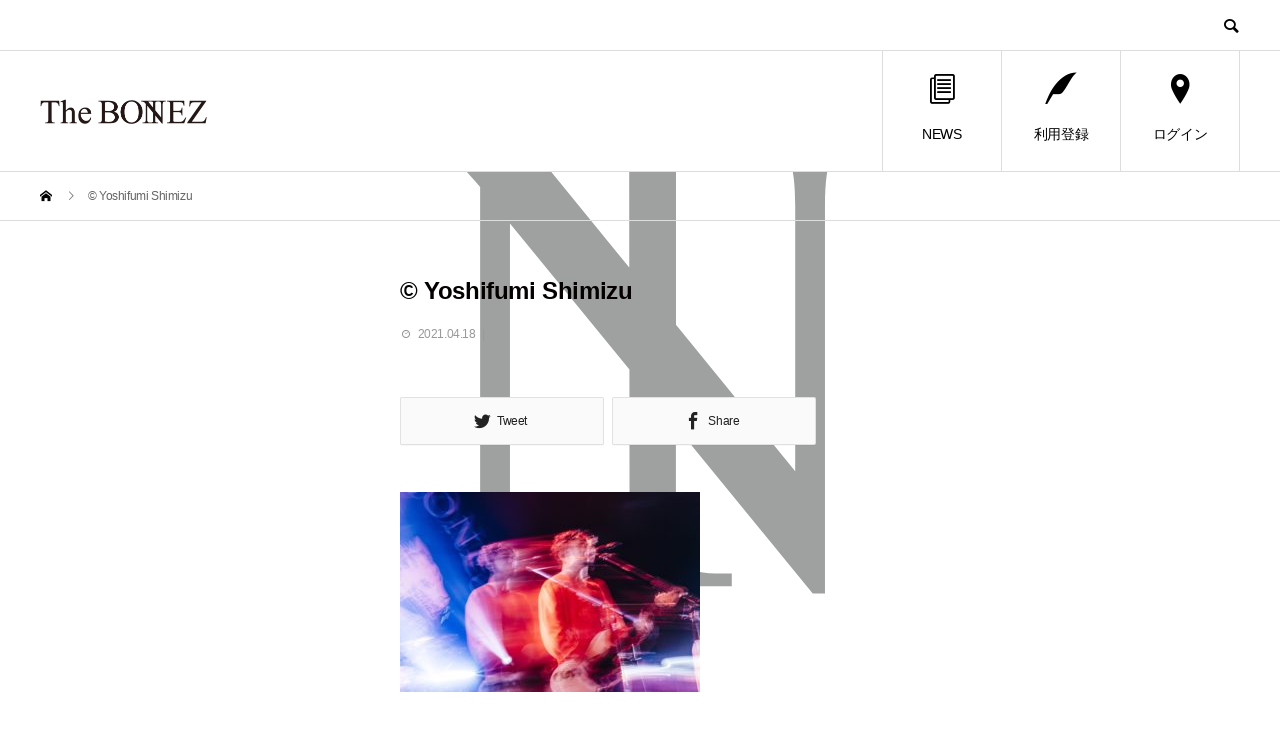

--- FILE ---
content_type: text/html; charset=UTF-8
request_url: https://boner.thebonez.com/o1c723b1196d4348b6e6424fdc9efc7f0_32820225_210418_67
body_size: 8052
content:
<!DOCTYPE html>
<html dir="ltr" lang="ja" prefix="og: https://ogp.me/ns#" prefix="og: http://ogp.me/ns#">
<head>
<meta charset="UTF-8">
<meta name="viewport" content="width=device-width">
<meta name="format-detection" content="telephone=no">
<title>© Yoshifumi Shimizu | The BONEZ MEMBERSHIP SITE</title>

		<!-- All in One SEO 4.4.8 - aioseo.com -->
		<meta name="robots" content="max-image-preview:large" />
		<link rel="canonical" href="https://boner.thebonez.com/o1c723b1196d4348b6e6424fdc9efc7f0_32820225_210418_67" />
		<meta name="generator" content="All in One SEO (AIOSEO) 4.4.8" />
		<meta property="og:locale" content="ja_JP" />
		<meta property="og:site_name" content="The BONEZ MEMBERSHIP SITE |" />
		<meta property="og:type" content="article" />
		<meta property="og:title" content="© Yoshifumi Shimizu | The BONEZ MEMBERSHIP SITE" />
		<meta property="og:url" content="https://boner.thebonez.com/o1c723b1196d4348b6e6424fdc9efc7f0_32820225_210418_67" />
		<meta property="og:image" content="https://boner.thebonez.com/wp-content/uploads/2021/09/C4A0119-1.jpg" />
		<meta property="og:image:secure_url" content="https://boner.thebonez.com/wp-content/uploads/2021/09/C4A0119-1.jpg" />
		<meta property="og:image:width" content="1200" />
		<meta property="og:image:height" content="800" />
		<meta property="article:published_time" content="2021-04-18T12:44:03+00:00" />
		<meta property="article:modified_time" content="2021-04-19T00:38:33+00:00" />
		<meta name="twitter:card" content="summary_large_image" />
		<meta name="twitter:site" content="@The__BONEZ" />
		<meta name="twitter:title" content="© Yoshifumi Shimizu | The BONEZ MEMBERSHIP SITE" />
		<meta name="twitter:creator" content="@The__BONEZ" />
		<meta name="twitter:image" content="https://boner.thebonez.com/wp-content/uploads/2021/09/C4A0119-1.jpg" />
		<meta name="twitter:label1" content="投稿者" />
		<meta name="twitter:data1" content="classic0330@gmail.com" />
		<meta name="google" content="nositelinkssearchbox" />
		<script type="application/ld+json" class="aioseo-schema">
			{"@context":"https:\/\/schema.org","@graph":[{"@type":"BreadcrumbList","@id":"https:\/\/boner.thebonez.com\/o1c723b1196d4348b6e6424fdc9efc7f0_32820225_210418_67#breadcrumblist","itemListElement":[{"@type":"ListItem","@id":"https:\/\/boner.thebonez.com\/#listItem","position":1,"name":"\u5bb6","item":"https:\/\/boner.thebonez.com\/","nextItem":"https:\/\/boner.thebonez.com\/o1c723b1196d4348b6e6424fdc9efc7f0_32820225_210418_67#listItem"},{"@type":"ListItem","@id":"https:\/\/boner.thebonez.com\/o1c723b1196d4348b6e6424fdc9efc7f0_32820225_210418_67#listItem","position":2,"name":"\u00a9 Yoshifumi Shimizu","previousItem":"https:\/\/boner.thebonez.com\/#listItem"}]},{"@type":"ItemPage","@id":"https:\/\/boner.thebonez.com\/o1c723b1196d4348b6e6424fdc9efc7f0_32820225_210418_67#itempage","url":"https:\/\/boner.thebonez.com\/o1c723b1196d4348b6e6424fdc9efc7f0_32820225_210418_67","name":"\u00a9 Yoshifumi Shimizu | The BONEZ MEMBERSHIP SITE","inLanguage":"ja","isPartOf":{"@id":"https:\/\/boner.thebonez.com\/#website"},"breadcrumb":{"@id":"https:\/\/boner.thebonez.com\/o1c723b1196d4348b6e6424fdc9efc7f0_32820225_210418_67#breadcrumblist"},"author":{"@id":"https:\/\/boner.thebonez.com\/author\/classic0330gmail-com#author"},"creator":{"@id":"https:\/\/boner.thebonez.com\/author\/classic0330gmail-com#author"},"datePublished":"2021-04-18T12:44:03+00:00","dateModified":"2021-04-19T00:38:33+00:00"},{"@type":"Organization","@id":"https:\/\/boner.thebonez.com\/#organization","name":"The BONEZ MEMBERSHIP SITE","url":"https:\/\/boner.thebonez.com\/","sameAs":["https:\/\/twitter.com\/The__BONEZ"]},{"@type":"Person","@id":"https:\/\/boner.thebonez.com\/author\/classic0330gmail-com#author","url":"https:\/\/boner.thebonez.com\/author\/classic0330gmail-com","name":"classic0330@gmail.com"},{"@type":"WebSite","@id":"https:\/\/boner.thebonez.com\/#website","url":"https:\/\/boner.thebonez.com\/","name":"The BONEZ MEMBERSHIP SITE","inLanguage":"ja","publisher":{"@id":"https:\/\/boner.thebonez.com\/#organization"}}]}
		</script>
		<!-- All in One SEO -->

	    <script>
	        var ajaxurl = "https://boner.thebonez.com/wp-admin/admin-ajax.php";
	    </script>
	  <meta property="og:type" content="article">
  <meta property="og:url" content="https://boner.thebonez.com/o1c723b1196d4348b6e6424fdc9efc7f0_32820225_210418_67">
  <meta property="og:title" content="© Yoshifumi Shimizu | The BONEZ MEMBERSHIP SITE">
  <meta property="og:description" content="">
  <meta property="og:site_name" content="The BONEZ MEMBERSHIP SITE">
  <meta property="og:image" content="https://boner.thebonez.com/wp-content/uploads/2022/12/ae46b1f460ee46f789c27b264a6cb421.jpg">
  <meta property="og:image:secure_url" content="https://boner.thebonez.com/wp-content/uploads/2022/12/ae46b1f460ee46f789c27b264a6cb421.jpg">
  <meta property="og:image:width" content="1450">
  <meta property="og:image:height" content="725">
    <meta property="fb:app_id" content="TheBONEZofficial">
    <meta name="twitter:card" content="summary">
  <meta name="twitter:site" content="@the__bonez">
  <meta name="twitter:creator" content="the__bonez">
  <meta name="twitter:title" content="© Yoshifumi Shimizu | The BONEZ MEMBERSHIP SITE">
  <meta property="twitter:description" content="">
    <meta name="twitter:image:src" content="https://boner.thebonez.com/wp-content/uploads/2022/12/ae46b1f460ee46f789c27b264a6cb421-450x450.jpg">
  <link rel='dns-prefetch' href='//s.w.org' />
<link rel="alternate" type="application/rss+xml" title="The BONEZ MEMBERSHIP SITE &raquo; フィード" href="https://boner.thebonez.com/feed" />
<link rel="alternate" type="application/rss+xml" title="The BONEZ MEMBERSHIP SITE &raquo; コメントフィード" href="https://boner.thebonez.com/comments/feed" />
		<script type="text/javascript">
			window._wpemojiSettings = {"baseUrl":"https:\/\/s.w.org\/images\/core\/emoji\/12.0.0-1\/72x72\/","ext":".png","svgUrl":"https:\/\/s.w.org\/images\/core\/emoji\/12.0.0-1\/svg\/","svgExt":".svg","source":{"concatemoji":"https:\/\/boner.thebonez.com\/wp-includes\/js\/wp-emoji-release.min.js?ver=5.2.21"}};
			!function(e,a,t){var n,r,o,i=a.createElement("canvas"),p=i.getContext&&i.getContext("2d");function s(e,t){var a=String.fromCharCode;p.clearRect(0,0,i.width,i.height),p.fillText(a.apply(this,e),0,0);e=i.toDataURL();return p.clearRect(0,0,i.width,i.height),p.fillText(a.apply(this,t),0,0),e===i.toDataURL()}function c(e){var t=a.createElement("script");t.src=e,t.defer=t.type="text/javascript",a.getElementsByTagName("head")[0].appendChild(t)}for(o=Array("flag","emoji"),t.supports={everything:!0,everythingExceptFlag:!0},r=0;r<o.length;r++)t.supports[o[r]]=function(e){if(!p||!p.fillText)return!1;switch(p.textBaseline="top",p.font="600 32px Arial",e){case"flag":return s([55356,56826,55356,56819],[55356,56826,8203,55356,56819])?!1:!s([55356,57332,56128,56423,56128,56418,56128,56421,56128,56430,56128,56423,56128,56447],[55356,57332,8203,56128,56423,8203,56128,56418,8203,56128,56421,8203,56128,56430,8203,56128,56423,8203,56128,56447]);case"emoji":return!s([55357,56424,55356,57342,8205,55358,56605,8205,55357,56424,55356,57340],[55357,56424,55356,57342,8203,55358,56605,8203,55357,56424,55356,57340])}return!1}(o[r]),t.supports.everything=t.supports.everything&&t.supports[o[r]],"flag"!==o[r]&&(t.supports.everythingExceptFlag=t.supports.everythingExceptFlag&&t.supports[o[r]]);t.supports.everythingExceptFlag=t.supports.everythingExceptFlag&&!t.supports.flag,t.DOMReady=!1,t.readyCallback=function(){t.DOMReady=!0},t.supports.everything||(n=function(){t.readyCallback()},a.addEventListener?(a.addEventListener("DOMContentLoaded",n,!1),e.addEventListener("load",n,!1)):(e.attachEvent("onload",n),a.attachEvent("onreadystatechange",function(){"complete"===a.readyState&&t.readyCallback()})),(n=t.source||{}).concatemoji?c(n.concatemoji):n.wpemoji&&n.twemoji&&(c(n.twemoji),c(n.wpemoji)))}(window,document,window._wpemojiSettings);
		</script>
		<style type="text/css">
img.wp-smiley,
img.emoji {
	display: inline !important;
	border: none !important;
	box-shadow: none !important;
	height: 1em !important;
	width: 1em !important;
	margin: 0 .07em !important;
	vertical-align: -0.1em !important;
	background: none !important;
	padding: 0 !important;
}
</style>
	<link rel='stylesheet' id='wp-block-library-css'  href='https://boner.thebonez.com/wp-includes/css/dist/block-library/style.min.css?ver=5.2.21' type='text/css' media='all' />
<link rel='stylesheet' id='hfe-style-css'  href='https://boner.thebonez.com/wp-content/plugins/header-footer-elementor/assets/css/header-footer-elementor.css?ver=1.6.13' type='text/css' media='all' />
<link rel='stylesheet' id='elementor-icons-css'  href='https://boner.thebonez.com/wp-content/plugins/elementor/assets/lib/eicons/css/elementor-icons.min.css?ver=5.17.0' type='text/css' media='all' />
<link rel='stylesheet' id='elementor-frontend-legacy-css'  href='https://boner.thebonez.com/wp-content/plugins/elementor/assets/css/frontend-legacy.min.css?ver=3.10.2' type='text/css' media='all' />
<link rel='stylesheet' id='elementor-frontend-css'  href='https://boner.thebonez.com/wp-content/plugins/elementor/assets/css/frontend.min.css?ver=3.10.2' type='text/css' media='all' />
<link rel='stylesheet' id='elementor-post-6411-css'  href='https://boner.thebonez.com/wp-content/uploads/elementor/css/post-6411.css?ver=1697206255' type='text/css' media='all' />
<link rel='stylesheet' id='font-awesome-5-all-css'  href='https://boner.thebonez.com/wp-content/plugins/elementor/assets/lib/font-awesome/css/all.min.css?ver=3.10.2' type='text/css' media='all' />
<link rel='stylesheet' id='font-awesome-4-shim-css'  href='https://boner.thebonez.com/wp-content/plugins/elementor/assets/lib/font-awesome/css/v4-shims.min.css?ver=3.10.2' type='text/css' media='all' />
<link rel='stylesheet' id='elementor-global-css'  href='https://boner.thebonez.com/wp-content/uploads/elementor/css/global.css?ver=1697206259' type='text/css' media='all' />
<link rel='stylesheet' id='if-menu-site-css-css'  href='https://boner.thebonez.com/wp-content/plugins/if-menu/assets/if-menu-site.css?ver=5.2.21' type='text/css' media='all' />
<link rel='stylesheet' id='wp-members-css'  href='https://boner.thebonez.com/wp-content/plugins/wp-members/assets/css/forms/generic-no-float.min.css?ver=3.4.7.2' type='text/css' media='all' />
<link rel='stylesheet' id='yesno_style-css'  href='https://boner.thebonez.com/wp-content/plugins/yesno/css/style.css?ver=1.0.12' type='text/css' media='all' />
<link rel='stylesheet' id='avant-style-css'  href='https://boner.thebonez.com/wp-content/themes/avant_tcd060/style.css?ver=1.2' type='text/css' media='all' />
<link rel='stylesheet' id='eael-general-css'  href='https://boner.thebonez.com/wp-content/plugins/essential-addons-for-elementor-lite/assets/front-end/css/view/general.min.css?ver=5.7.2' type='text/css' media='all' />
<link rel='stylesheet' id='google-fonts-1-css'  href='https://fonts.googleapis.com/css?family=Roboto%3A100%2C100italic%2C200%2C200italic%2C300%2C300italic%2C400%2C400italic%2C500%2C500italic%2C600%2C600italic%2C700%2C700italic%2C800%2C800italic%2C900%2C900italic%7CRoboto+Slab%3A100%2C100italic%2C200%2C200italic%2C300%2C300italic%2C400%2C400italic%2C500%2C500italic%2C600%2C600italic%2C700%2C700italic%2C800%2C800italic%2C900%2C900italic&#038;display=auto&#038;ver=5.2.21' type='text/css' media='all' />
<link rel="preconnect" href="https://fonts.gstatic.com/" crossorigin><script type='text/javascript' src='https://boner.thebonez.com/wp-includes/js/jquery/jquery.js?ver=1.12.4-wp'></script>
<script type='text/javascript' src='https://boner.thebonez.com/wp-includes/js/jquery/jquery-migrate.min.js?ver=1.4.1'></script>
<script type='text/javascript' src='https://boner.thebonez.com/wp-content/plugins/elementor/assets/lib/font-awesome/js/v4-shims.min.js?ver=3.10.2'></script>
<link rel='https://api.w.org/' href='https://boner.thebonez.com/wp-json/' />
<link rel='shortlink' href='https://boner.thebonez.com/?p=5617' />
<link rel="alternate" type="application/json+oembed" href="https://boner.thebonez.com/wp-json/oembed/1.0/embed?url=https%3A%2F%2Fboner.thebonez.com%2Fo1c723b1196d4348b6e6424fdc9efc7f0_32820225_210418_67" />
<link rel="alternate" type="text/xml+oembed" href="https://boner.thebonez.com/wp-json/oembed/1.0/embed?url=https%3A%2F%2Fboner.thebonez.com%2Fo1c723b1196d4348b6e6424fdc9efc7f0_32820225_210418_67&#038;format=xml" />

		<!-- GA Google Analytics @ https://m0n.co/ga -->
		<script>
			(function(i,s,o,g,r,a,m){i['GoogleAnalyticsObject']=r;i[r]=i[r]||function(){
			(i[r].q=i[r].q||[]).push(arguments)},i[r].l=1*new Date();a=s.createElement(o),
			m=s.getElementsByTagName(o)[0];a.async=1;a.src=g;m.parentNode.insertBefore(a,m)
			})(window,document,'script','https://www.google-analytics.com/analytics.js','ga');
			ga('create', 'UA-139839527-1', 'auto');
			ga('send', 'pageview');
		</script>

	<link rel="shortcut icon" href="https://boner.thebonez.com/wp-content/uploads/2019/06/icon.png">
<style>
.c-comment__form-submit:hover,.c-pw__btn:hover,.p-cb__item-btn a,.p-headline,.p-index-event__btn a,.p-nav02__item a,.p-readmore__btn,.p-pager__item span,.p-page-links a{background: #727272}.c-pw__btn,.p-cb__item-btn a:hover,.p-index-event__btn a:hover,.p-pagetop a:hover,.p-nav02__item a:hover,.p-readmore__btn:hover,.p-page-links > span,.p-page-links a:hover{background: #dd3333}.p-entry__body a{color: #1e73be}body{font-family: Verdana, "ヒラギノ角ゴ ProN W3", "Hiragino Kaku Gothic ProN", "メイリオ", Meiryo, sans-serif}.c-logo,.p-entry__header02-title,.p-entry__header02-upper-title,.p-entry__title,.p-footer-widgets__item-title,.p-headline h2,.p-headline02__title,.p-page-header__lower-title,.p-page-header__upper-title,.p-widget__title{font-family: Verdana, "ヒラギノ角ゴ ProN W3", "Hiragino Kaku Gothic ProN", "メイリオ", Meiryo, sans-serif}.p-hover-effect--type3{background: #1e73be}.p-hover-effect--type3:hover img{opacity: 0.5}.l-header{background: #ffffff}.p-global-nav > ul > li > a{color: #000000}.p-global-nav .sub-menu a{background: #c4c4c4;color: #ffffff}.p-global-nav .sub-menu a:hover{background: #000000;color: #ffffff}.p-global-nav .menu-item-2714.current-menu-item > a,.p-global-nav .menu-item-2714 > a:hover{color: #1e73be}.p-global-nav .menu-item-2714.current-menu-item > a::before,.p-global-nav .menu-item-2714 > a:hover::before{background: #1e73be}.p-global-nav .menu-item-1428.current-menu-item > a,.p-global-nav .menu-item-1428 > a:hover{color: #1e73be}.p-global-nav .menu-item-1428.current-menu-item > a::before,.p-global-nav .menu-item-1428 > a:hover::before{background: #1e73be}.p-global-nav .menu-item-2735.current-menu-item > a,.p-global-nav .menu-item-2735 > a:hover{color: #1e73be}.p-global-nav .menu-item-2735.current-menu-item > a::before,.p-global-nav .menu-item-2735 > a:hover::before{background: #1e73be}.p-footer-links{background: #f3f3f3}.p-footer-widgets{background: #f3f3f3}.p-copyright{background: #ffffff}.p-ad-info__label{background: #000000;color: #ffffff;font-size: 11px}.p-page-header{background-image: url(https://boner.thebonez.com/wp-content/uploads/2019/05/LIVE.png)}.p-page-header::before{background-color: #000000}.p-page-header__upper-title{font-size: 30px}.p-page-header__lower-title{font-size: 25px}.p-article07 a[class^="p-hover-effect--"]{border-radius: 10px}.p-event-cat--336{background: #ff0000;color: #ffffff}.p-event-cat--336:hover{background: #ff8000;color: #ffffff}.p-event-cat--337{background: #00ff15;color: #ffffff}.p-event-cat--337:hover{background: #00bf4f;color: #ffffff}.p-event-cat--338{background: #0037ff;color: #ffffff}.p-event-cat--338:hover{background: #0098c6;color: #ffffff}.p-event-cat--339{background: #ff00f6;color: #ffffff}.p-event-cat--339:hover{background: #ad00a1;color: #ffffff}.p-event-cat--340{background: #00e5ff;color: #ffffff}.p-event-cat--340:hover{background: #009bc1;color: #ffffff}.p-event-cat--348{background: #dd3333;color: }.p-event-cat--348:hover{background: #dd8989;color: }.p-event-cat--349{background: #61b076;color: #ffffff}.p-event-cat--349:hover{background: #7baf8b;color: #ffffff}.p-event-cat--351{background: #e0a400;color: #ffffff}.p-event-cat--351:hover{background: #e0a400;color: #ffffff}.p-event-cat--352{background: #aeff00;color: #ffffff}.p-event-cat--352:hover{background: #aeff00;color: #ffffff}.p-event-cat--353{background: #ed5e00;color: #ffffff}.p-event-cat--353:hover{background: #ff8000;color: #ffffff}@media screen and (max-width: 767px) {.p-footer-widgets,.p-social-nav{background: #f3f3f3}}@media screen and (max-width: 1199px) {.p-global-nav{background: rgba(0,0,0, 1)}.p-global-nav > ul > li > a,.p-global-nav a,.p-global-nav a:hover,.p-global-nav .sub-menu a,.p-global-nav .sub-menu a:hover{color: #ffffff!important}.p-global-nav .menu-item-has-children > a > .sub-menu-toggle::before{border-color: #ffffff}}@media screen and (max-width: 991px) {.p-page-header__upper{background: #000000}.p-page-header__lower{background-image: url(https://boner.thebonez.com/wp-content/uploads/2019/05/LIVE.png)}}</style>
			<meta name="theme-color" content="#CEC9C9">
			<link rel="icon" href="https://boner.thebonez.com/wp-content/uploads/2018/11/cropped-bonezlogo-32x32.jpg" sizes="32x32" />
<link rel="icon" href="https://boner.thebonez.com/wp-content/uploads/2018/11/cropped-bonezlogo-192x192.jpg" sizes="192x192" />
<link rel="apple-touch-icon-precomposed" href="https://boner.thebonez.com/wp-content/uploads/2018/11/cropped-bonezlogo-180x180.jpg" />
<meta name="msapplication-TileImage" content="https://boner.thebonez.com/wp-content/uploads/2018/11/cropped-bonezlogo-270x270.jpg" />
		<style type="text/css" id="wp-custom-css">
			.youtube iframe {
  width: 560px;
  height: 315px;
}

@media screen and (max-width: 480px) {
.youtube {
  position: relative;
  width: 100%;
  padding-top: 56.25%;
}

.youtube iframe {
  position: absolute;
  top: 0;
  right: 0;
  width: 100%;
  height: 100%;
}
}

.eplus {
    -webkit-box-sizing: border-box;
    box-sizing: border-box;
    display: inline-block;
    min-width: 200px;
    max-width: 90%;
    margin: 0;
    padding: .6em 1.3em .5em;
    background-color: #FF0000;
    -webkit-box-shadow: 0 1px 3px rgba(0, 0, 0, 0.15);
    box-shadow: 0 1px 3px rgba(0, 0, 0, 0.15);
    color: #fff !important;
    font-size: 100%;
    font-weight: 400;
    text-align: center;
    text-decoration: none;
    vertical-align: middle;
    -webkit-transition: all 0.3s ease-in-out 0s;
    transition: all 0.3s ease-in-out 0s;
}

/*以下フェードイン表示の指定*/
.fadein {
    opacity: 0;
    animation: fadein 6s ease forwards;
}
@keyframes fadein {
    100% {  opacity: 1;}
}
 
/*以下遅延の指定*/
.txt01 {animation-delay: 1s;}
.txt02 {animation-delay: 2.5s;}
.txt03 {animation-delay: 4s;}
.txt04 {animation-delay: 5.5s;}
.txt05 {animation-delay: 7s;}
.txt06 {animation-delay: 8.5s;}
		</style>
				<meta name="google-site-verification" content="jPTgtsLM2vskAkbmJMQyBY09zxWNRk1v0auu178h_h4" />
</head>
<body class="attachment attachment-template-default single single-attachment postid-5617 attachmentid-5617 attachment-jpeg ehf-template-avant_tcd060 ehf-stylesheet-avant_tcd060 elementor-default elementor-kit-6411">
<header id="js-header" class="l-header l-header--fixed">
  <div class="l-header__upper">
    <div class="l-inner">
      <p class="l-header__desc"></p>
      <button id="js-header__search" class="l-header__search"></button>
      			<form role="search" method="get" id="js-header__form" class="l-header__form" action="https://boner.thebonez.com/">
		    <input class="l-header__form-input" type="text" value="" name="s">
			</form>
          </div>
  </div>
  <div class="l-header__lower l-inner">
    <div class="l-header__logo c-logo">
			      <a href="https://boner.thebonez.com/">
        <img src="https://boner.thebonez.com/wp-content/uploads/2018/11/logo.png" alt="The BONEZ MEMBERSHIP SITE" width="166.5" height="25">
      </a>
          </div>
    <a href="#" id="js-menu-btn" class="p-menu-btn c-menu-btn"></a>
    <nav id="js-global-nav" class="p-global-nav">
      <ul>
        <li class="p-global-nav__form-wrapper">
          					<form class="p-global-nav__form" action="https://boner.thebonez.com/" method="get">
            <input class="p-global-nav__form-input" type="text" value="" name="s">
            <input type="submit" value="&#xe915;" class="p-global-nav__form-submit">
          </form>
                  </li>
        <li id="menu-item-2714" class="menu-item menu-item-type-custom menu-item-object-custom menu-item-2714"><a href="https://boner.thebonez.com/news"><span class="p-global-nav__item-icon p-icon p-icon--blog"></span>NEWS<span class="p-global-nav__toggle"></span></a></li>
<li id="menu-item-1428" class="menu-item menu-item-type-post_type menu-item-object-page menu-item-1428"><a href="https://boner.thebonez.com/registration"><span class="p-global-nav__item-icon p-icon p-icon--quill"></span>利用登録<span class="p-global-nav__toggle"></span></a></li>
<li id="menu-item-2735" class="menu-item menu-item-type-post_type menu-item-object-page menu-item-2735"><a href="https://boner.thebonez.com/login"><span class="p-global-nav__item-icon p-icon p-icon--pin"></span>ログイン<span class="p-global-nav__toggle"></span></a></li>
      </ul>
    </nav>
  </div>
</header>
<main class="l-main">
  <div class="p-breadcrumb c-breadcrumb">
<ol class="p-breadcrumb__inner l-inner" itemscope="" itemtype="http://schema.org/BreadcrumbList">
<li class="p-breadcrumb__item c-breadcrumb__item c-breadcrumb__item--home" itemprop="itemListElement" itemscope="" itemtype="http://schema.org/ListItem">
<a href="https://boner.thebonez.com/" itemscope="" itemtype="http://schema.org/Thing" itemprop="item">
<span itemprop="name">HOME</span>
</a>
<meta itemprop="position" content="1">
</li>
<li class="p-breadcrumb__item c-breadcrumb__item">© Yoshifumi Shimizu</li>
</ol>
</div>
  <div class="l-contents l-inner l-contents--rev">
    <div class="l-primary">
      			<article class="p-entry">
			  <header class="p-entry__header">
					<h1 class="p-entry__title">© Yoshifumi Shimizu</h1>
										<div class="p-entry__meta">
						<time class="p-entry__date" datetime="2021-04-18">2021.04.18</time><p class="p-entry__cat"></p>					</div>
									</header>
        			<ul class="p-entry__share c-share u-clearfix c-share--lg c-share--mono">
				<li class="c-share__btn c-share__btn--twitter">
			    <a href="http://twitter.com/share?text=%C2%A9+Yoshifumi+Shimizu&url=https%3A%2F%2Fboner.thebonez.com%2Fo1c723b1196d4348b6e6424fdc9efc7f0_32820225_210418_67&via=the__bonez&tw_p=tweetbutton&related=the__bonez"  onclick="javascript:window.open(this.href, '', 'menubar=no,toolbar=no,resizable=yes,scrollbars=yes,height=400,width=600');return false;">
			     	<i class="c-share__icn c-share__icn--twitter"></i>
			      <span class="c-share__title">Tweet</span>
			   	</a>
			   </li>
			    <li class="c-share__btn c-share__btn--facebook">
			    	<a href="//www.facebook.com/sharer/sharer.php?u=https://boner.thebonez.com/o1c723b1196d4348b6e6424fdc9efc7f0_32820225_210418_67&amp;t=%C2%A9+Yoshifumi+Shimizu" rel="nofollow" target="_blank">
			      	<i class="c-share__icn c-share__icn--facebook"></i>
			        <span class="c-share__title">Share</span>
			      </a>
			    </li>
			</ul>
								<div class="p-entry__img"></div>
												<div class="p-entry__body">
					<p class="attachment"><a href='https://boner.thebonez.com/wp-content/uploads/2021/04/o1c723b1196d4348b6e6424fdc9efc7f0_32820225_210418_67.jpg'><img width="300" height="200" src="https://boner.thebonez.com/wp-content/uploads/2021/04/o1c723b1196d4348b6e6424fdc9efc7f0_32820225_210418_67-300x200.jpg" class="attachment-medium size-medium" alt="" srcset="https://boner.thebonez.com/wp-content/uploads/2021/04/o1c723b1196d4348b6e6424fdc9efc7f0_32820225_210418_67-300x200.jpg 300w, https://boner.thebonez.com/wp-content/uploads/2021/04/o1c723b1196d4348b6e6424fdc9efc7f0_32820225_210418_67-768x512.jpg 768w, https://boner.thebonez.com/wp-content/uploads/2021/04/o1c723b1196d4348b6e6424fdc9efc7f0_32820225_210418_67-1024x683.jpg 1024w, https://boner.thebonez.com/wp-content/uploads/2021/04/o1c723b1196d4348b6e6424fdc9efc7f0_32820225_210418_67-272x182.jpg 272w" sizes="(max-width: 300px) 100vw, 300px" /></a></p>
        </div>
        			<ul class="p-entry__share c-share u-clearfix c-share--sm c-share--mono">
				<li class="c-share__btn c-share__btn--twitter">
			    <a href="http://twitter.com/share?text=%C2%A9+Yoshifumi+Shimizu&url=https%3A%2F%2Fboner.thebonez.com%2Fo1c723b1196d4348b6e6424fdc9efc7f0_32820225_210418_67&via=the__bonez&tw_p=tweetbutton&related=the__bonez"  onclick="javascript:window.open(this.href, '', 'menubar=no,toolbar=no,resizable=yes,scrollbars=yes,height=400,width=600');return false;">
			     	<i class="c-share__icn c-share__icn--twitter"></i>
			      <span class="c-share__title">Tweet</span>
			   	</a>
			   </li>
			    <li class="c-share__btn c-share__btn--facebook">
			    	<a href="//www.facebook.com/sharer/sharer.php?u=https://boner.thebonez.com/o1c723b1196d4348b6e6424fdc9efc7f0_32820225_210418_67&amp;t=%C2%A9+Yoshifumi+Shimizu" rel="nofollow" target="_blank">
			      	<i class="c-share__icn c-share__icn--facebook"></i>
			        <span class="c-share__title">Share</span>
			      </a>
			    </li>
			</ul>
								<ul class="p-entry__meta-box c-meta-box u-clearfix">
					<li class="c-meta-box__item c-meta-box__item--category"></li>				</ul>
				      </article>
      									    </div><!-- /.l-primary -->
    <div class="l-secondary">
</div><!-- /.l-secondary -->
  </div><!-- /.l-contents -->
</main>
<footer class="l-footer">
    <div class="p-footer-links">
    <div class="l-inner">
      <div class="p-footer-links__header p-headline02">
        <h2 class="p-headline02__title">BONER&#039;S ONLY</h2>
        <p class="p-headline02__sub"></p>
      </div>
      <ul class="p-footer-links__list">
                <li class="p-footer-links__list-item p-article02">
          <a class="p-hover-effect--type3" href="https://boner.thebonez.com/boner/bn-jesse">
            <div class="p-article02__img">
              <img src="https://boner.thebonez.com/wp-content/uploads/2021/04/jesse.jpg" alt="">
            </div>
            <h3 class="p-article02__title">JESSE&#039;S VOICE</h3>
          </a>
        </li>
                <li class="p-footer-links__list-item p-article02">
          <a class="p-hover-effect--type3" href="https://boner.thebonez.com/boner/bn-tsuyoshi">
            <div class="p-article02__img">
              <img src="https://boner.thebonez.com/wp-content/uploads/2021/04/TSUYOSHI.jpg" alt="">
            </div>
            <h3 class="p-article02__title">T$UYO$HI&#039;S MESSAGE</h3>
          </a>
        </li>
                <li class="p-footer-links__list-item p-article02">
          <a class="p-hover-effect--type3" href="https://boner.thebonez.com/bn-photo">
            <div class="p-article02__img">
              <img src="https://boner.thebonez.com/wp-content/uploads/2021/04/photo-1.jpg" alt="">
            </div>
            <h3 class="p-article02__title">PHOTO</h3>
          </a>
        </li>
                <li class="p-footer-links__list-item p-article02">
          <a class="p-hover-effect--type3" href="https://boner.thebonez.com/boner/bn-offshot">
            <div class="p-article02__img">
              <img src="https://boner.thebonez.com/wp-content/uploads/2021/04/off.jpg" alt="">
            </div>
            <h3 class="p-article02__title">OFF SHOT</h3>
          </a>
        </li>
                <li class="p-footer-links__list-item p-article02">
          <a class="p-hover-effect--type3" href="https://boner.thebonez.com/boner/kokisshot">
            <div class="p-article02__img">
              <img src="https://boner.thebonez.com/wp-content/uploads/2022/05/KOKI.jpg" alt="">
            </div>
            <h3 class="p-article02__title">KOKI&#039;S SHOT</h3>
          </a>
        </li>
                <li class="p-footer-links__list-item p-article02">
          <a class="p-hover-effect--type3" href="https://boner.thebonez.com/staffvoice">
            <div class="p-article02__img">
              <img src="https://boner.thebonez.com/wp-content/uploads/2019/05/469215ecc1824debe56fd7495f7e1ece.jpg" alt="">
            </div>
            <h3 class="p-article02__title">STAFF VOICE</h3>
          </a>
        </li>
              </ul>
    </div>
  </div><!-- / .p-footer-links -->
      <div class="p-footer-widgets">
    <div class="p-footer-widgets__inner l-inner">
      <div class="p-footer-widgets__item tcdw_menu_widget" id="tcdw_menu_widget-2">
    <div class="p-footer-nav">
          </div>
    </div>
    </div><!-- /.p-footer-widgets__inner -->
  </div><!-- /.p-footer-widgets -->
  	<ul class="p-social-nav l-inner">
    	  <li class="p-social-nav__item p-social-nav__item--facebook"><a href="https://www.facebook.com/TheBONEZofficial/" target="_blank"></a></li>
        	  <li class="p-social-nav__item p-social-nav__item--twitter"><a href="https://twitter.com/the__bonez" target="_blank"></a></li>
            <li class="p-social-nav__item p-social-nav__item--instagram"><a href="https://www.instagram.com/the____bonez/" target="_blank"></a></li>
                	</ul>
  <p class="p-copyright">
    <small>Copyright &copy; The BONEZ MEMBERSHIP SITE All Rights Reserved.</small>
  </p>
  <div id="js-pagetop" class="p-pagetop"><a href="#"></a></div>
</footer>
<script type='text/javascript'>
/* <![CDATA[ */
var yesno_text = {"back":"\u3082\u3069\u308b"};
/* ]]> */
</script>
<script type='text/javascript' src='https://boner.thebonez.com/wp-content/plugins/yesno/js/yesno.js?ver=1.0.12'></script>
<script type='text/javascript' src='https://boner.thebonez.com/wp-content/themes/avant_tcd060/assets/js/functions.min.js?ver=1.2'></script>
<script type='text/javascript'>
/* <![CDATA[ */
var localize = {"ajaxurl":"https:\/\/boner.thebonez.com\/wp-admin\/admin-ajax.php","nonce":"fd8c14497c","i18n":{"added":"Added ","compare":"Compare","loading":"Loading..."},"eael_translate_text":{"required_text":"is a required field","invalid_text":"Invalid","billing_text":"Billing","shipping_text":"Shipping","fg_mfp_counter_text":"of"},"page_permalink":"https:\/\/boner.thebonez.com\/o1c723b1196d4348b6e6424fdc9efc7f0_32820225_210418_67","cart_redirectition":"yes","cart_page_url":"","el_breakpoints":{"mobile":{"label":"\u30e2\u30d0\u30a4\u30eb","value":767,"default_value":767,"direction":"max","is_enabled":true},"mobile_extra":{"label":"Mobile Extra","value":880,"default_value":880,"direction":"max","is_enabled":false},"tablet":{"label":"\u30bf\u30d6\u30ec\u30c3\u30c8","value":1024,"default_value":1024,"direction":"max","is_enabled":true},"tablet_extra":{"label":"Tablet Extra","value":1200,"default_value":1200,"direction":"max","is_enabled":false},"laptop":{"label":"\u30ce\u30fc\u30c8\u30d1\u30bd\u30b3\u30f3","value":1366,"default_value":1366,"direction":"max","is_enabled":false},"widescreen":{"label":"\u30ef\u30a4\u30c9\u30b9\u30af\u30ea\u30fc\u30f3","value":2400,"default_value":2400,"direction":"min","is_enabled":false}}};
/* ]]> */
</script>
<script type='text/javascript' src='https://boner.thebonez.com/wp-content/plugins/essential-addons-for-elementor-lite/assets/front-end/js/view/general.min.js?ver=5.7.2'></script>
<script type='text/javascript' src='https://boner.thebonez.com/wp-includes/js/wp-embed.min.js?ver=5.2.21'></script>
<script>!function(e){e("#site_loader_overlay").length?(e(window).load(function(){e(".slick-slider").length&&e(".slick-slider").slick("setPosition"),e("#site_loader_animation").delay(600).fadeOut(400),e("#site_loader_overlay").delay(900).fadeOut(800,function(){e(".p-header-content").addClass("is-active")})}),e(function(){setTimeout(function(){e("#site_loader_animation").delay(600).fadeOut(400),e("#site_loader_overlay").delay(900).fadeOut(800)},3000)})):e(".p-header-content").addClass("is-active")}(jQuery);</script>
</body>
</html>


--- FILE ---
content_type: text/css
request_url: https://boner.thebonez.com/wp-content/uploads/elementor/css/post-6411.css?ver=1697206255
body_size: 544
content:
.elementor-kit-6411{--e-global-color-primary:#6EC1E4;--e-global-color-secondary:#54595F;--e-global-color-text:#7A7A7A;--e-global-color-accent:#61CE70;--e-global-color-3eea69a:#4054B2;--e-global-color-41f33bbc:#23A455;--e-global-color-369732d:#000;--e-global-color-4b576269:#FFF;--e-global-color-970195d:#D3FF00;--e-global-typography-primary-font-family:"Roboto";--e-global-typography-primary-font-weight:600;--e-global-typography-secondary-font-family:"Roboto Slab";--e-global-typography-secondary-font-weight:400;--e-global-typography-text-font-family:"Roboto";--e-global-typography-text-font-weight:400;--e-global-typography-accent-font-family:"Roboto";--e-global-typography-accent-font-weight:500;color:#050000;font-size:12px;font-weight:normal;line-height:2.2em;letter-spacing:-0.4px;background-image:url("https://boner.thebonez.com/wp-content/uploads/2022/05/bonez_logo_final_cs-3-1.svg");background-position:center center;background-repeat:no-repeat;background-size:85% auto;}.elementor-kit-6411 p{margin-bottom:0px;}.elementor-kit-6411 a{color:#000000;}.elementor-section.elementor-section-boxed > .elementor-container{max-width:1140px;}.e-con{--container-max-width:1140px;}{}h1.entry-title{display:var(--page-title-display);}@media(max-width:1024px){.elementor-section.elementor-section-boxed > .elementor-container{max-width:1024px;}.e-con{--container-max-width:1024px;}}@media(max-width:767px){.elementor-kit-6411{background-image:url("https://boner.thebonez.com/wp-content/uploads/2022/05/8947c16617b2b122fdbb6d90c94e2247.png");background-position:center center;background-repeat:no-repeat;}.elementor-section.elementor-section-boxed > .elementor-container{max-width:767px;}.e-con{--container-max-width:767px;}}@media(min-width:1025px){.elementor-kit-6411{background-attachment:fixed;}}

--- FILE ---
content_type: image/svg+xml
request_url: https://boner.thebonez.com/wp-content/uploads/2022/05/bonez_logo_final_cs-3-1.svg
body_size: 558
content:
<svg xmlns="http://www.w3.org/2000/svg" xmlns:xlink="http://www.w3.org/1999/xlink" id="&#x30EC;&#x30A4;&#x30E4;&#x30FC;_1" x="0px" y="0px" viewBox="0 0 1378.8 1322.1" style="enable-background:new 0 0 1378.8 1322.1;" xml:space="preserve"><style type="text/css">	.st0{fill:#9FA0A0;}	.st1{fill:none;}</style><path class="st0" d="M605.3,365.1V381h20.2c22.9,0,39.6,6,50.2,18l0.1,144.8L547.1,385.9c8.4-3.3,18.3-4.9,29.8-4.9h20.6v-15.9 H372.2V381c16.9,0,29.5,1.3,37.8,3.9c16.9,5.4,29.7,11.3,38.4,17.6c8.7,6.3,21.5,19.3,38.4,39.1v404.8c0,32.6-3.2,53.5-9.5,62.7 c-10.3,14.9-27.9,22.3-52.8,22.3h-20.2v15.9h401.4v-15.9h-20.6c-22.6,0-39.3-6-50.2-18V744.9l173.4,211.8h15.5V466 c0-32.6,3.1-53.5,9.4-62.7c10.3-14.9,27.8-22.3,52.4-22.3h20.6v-15.9H605.3z M676.2,909c-10.3,14.9-27.9,22.3-52.8,22.3h-37 c-22.6,0-39.3-6-50.2-18c-7.7-8.9-11.6-31.2-11.6-67V487.9L676,672.8L676.2,909z M886.1,801.7L735,616.3v-213 c10.3-14.9,27.8-22.3,52.4-22.3h36.5c22.9,0,39.6,6,50.2,18c8,8.9,12,31.2,12,67L886.1,801.7L886.1,801.7z"></path><rect x="372.2" y="365.1" class="st1" width="634.1" height="663.9"></rect></svg>